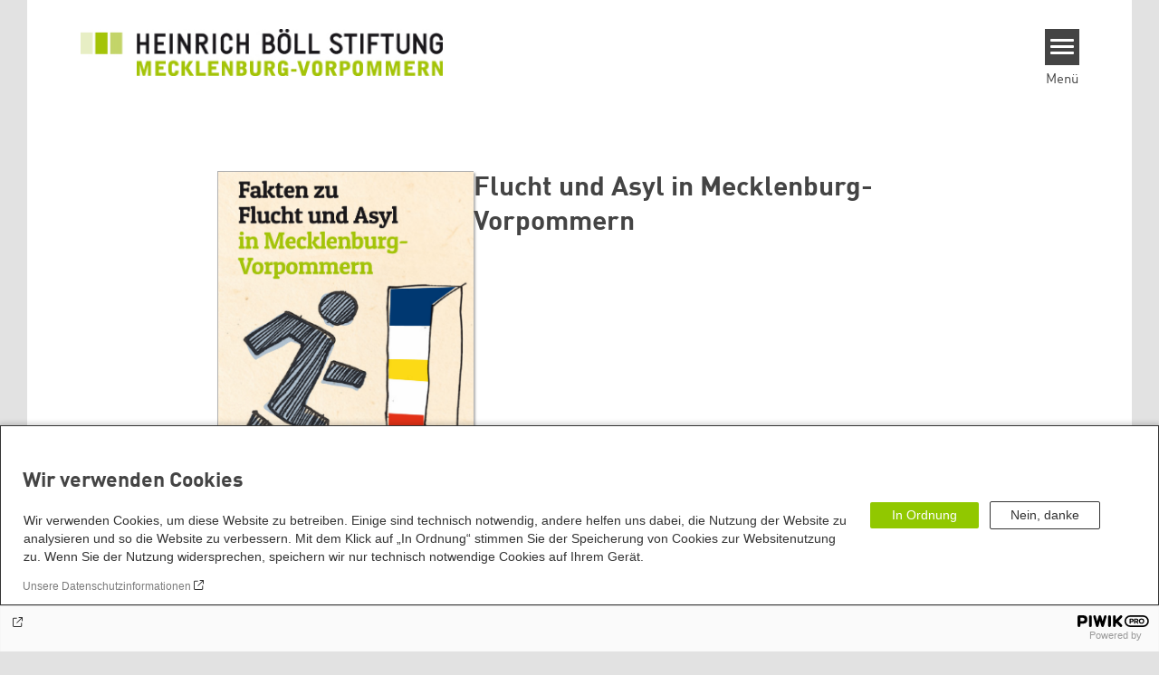

--- FILE ---
content_type: text/html; charset=UTF-8
request_url: https://www.boell-mv.de/de/2016/09/29/flucht-und-asyl-mecklenburg-vorpommern
body_size: 10574
content:
<!DOCTYPE html>
<html lang="de" dir="ltr" prefix="og: https://ogp.me/ns#" id="top-of-page">
  <head>
    <meta charset="utf-8" />
<meta name="description" content="Menschen sind weltweit auf der Flucht und suchen Asyl. Auch in Mecklenburg-Vorpommern. In der Broschüre finden Sie Fakten zum deutschen Asylsystem, zu den Lebensbedingungen Asylsuchender in Mecklenburg-Vorpommern sowie zu Möglichkeiten, sich für ein menschenwürdiges Asyl zu engagieren. Fakten helfen, ein Perspektivenwechsel auch. Sie bilden die Basis für jede konstruktive Diskussion. Und sie tragen dazu bei, menschenrechtliche Positionen zu stärken." />
<meta name="keywords" content="Demokratie &amp; Zeitgeschichte" />
<link rel="canonical" href="https://www.boell-mv.de/de/2016/09/29/flucht-und-asyl-mecklenburg-vorpommern" />
<link rel="shortlink" href="https://www.boell-mv.de/de/node/67" />
<meta property="og:site_name" content="Heinrich-Böll-Stiftung Mecklenburg-Vorpommern" />
<meta property="og:url" content="https://www.boell-mv.de/de/2016/09/29/flucht-und-asyl-mecklenburg-vorpommern" />
<meta property="og:title" content="Flucht und Asyl in Mecklenburg-Vorpommern | Heinrich-Böll-Stiftung Mecklenburg-Vorpommern" />
<meta property="og:description" content="Menschen sind weltweit auf der Flucht und suchen Asyl. Auch in Mecklenburg-Vorpommern. In der Broschüre finden Sie Fakten zum deutschen Asylsystem, zu den Lebensbedingungen Asylsuchender in Mecklenburg-Vorpommern sowie zu Möglichkeiten, sich für ein menschenwürdiges Asyl zu engagieren. Fakten helfen, ein Perspektivenwechsel auch. Sie bilden die Basis für jede konstruktive Diskussion. Und sie tragen dazu bei, menschenrechtliche Positionen zu stärken." />
<meta property="og:image" content="https://www.boell-mv.de/sites/default/files/styles/product_facebook/public/uploads/2016/09/asyl1.jpg.jpeg?itok=oMXbkS9l" />
<meta name="twitter:card" content="summary_large_image" />
<meta name="twitter:description" content="Menschen sind weltweit auf der Flucht und suchen Asyl. Auch in Mecklenburg-Vorpommern. In der Broschüre finden Sie Fakten zum deutschen Asylsystem, zu den Lebensbedingungen Asylsuchender in Mecklenburg-Vorpommern sowie zu Möglichkeiten, sich für ein menschenwürdiges Asyl zu engagieren. Fakten helfen, ein Perspektivenwechsel auch. Sie bilden die Basis für jede konstruktive Diskussion. Und sie tragen dazu bei, menschenrechtliche Positionen zu stärken." />
<meta name="twitter:site" content="@boell_stiftung" />
<meta name="twitter:title" content="Flucht und Asyl in Mecklenburg-Vorpommern | Heinrich-Böll-Stiftung Mecklenburg-Vorpommern" />
<meta name="twitter:image" content="https://www.boell-mv.de/sites/default/files/uploads/2016/09/asyl1.jpg" />
<meta name="Generator" content="Drupal 10 (https://www.drupal.org)" />
<meta name="MobileOptimized" content="width" />
<meta name="HandheldFriendly" content="true" />
<meta name="viewport" content="width=device-width, initial-scale=1.0" />
<link rel="icon" href="/themes/theodor/favicon.ico" type="image/vnd.microsoft.icon" />
<link rel="alternate" hreflang="de" href="https://www.boell-mv.de/de/2016/09/29/flucht-und-asyl-mecklenburg-vorpommern" />

    <title>Flucht und Asyl in Mecklenburg-Vorpommern | Heinrich-Böll-Stiftung Mecklenburg-Vorpommern</title>
    <link rel="stylesheet" media="all" href="/themes/contrib/stable/css/system/components/align.module.css?t9bsj8" />
<link rel="stylesheet" media="all" href="/themes/contrib/stable/css/system/components/fieldgroup.module.css?t9bsj8" />
<link rel="stylesheet" media="all" href="/themes/contrib/stable/css/system/components/container-inline.module.css?t9bsj8" />
<link rel="stylesheet" media="all" href="/themes/contrib/stable/css/system/components/clearfix.module.css?t9bsj8" />
<link rel="stylesheet" media="all" href="/themes/contrib/stable/css/system/components/details.module.css?t9bsj8" />
<link rel="stylesheet" media="all" href="/themes/contrib/stable/css/system/components/hidden.module.css?t9bsj8" />
<link rel="stylesheet" media="all" href="/themes/contrib/stable/css/system/components/item-list.module.css?t9bsj8" />
<link rel="stylesheet" media="all" href="/themes/contrib/stable/css/system/components/js.module.css?t9bsj8" />
<link rel="stylesheet" media="all" href="/themes/contrib/stable/css/system/components/nowrap.module.css?t9bsj8" />
<link rel="stylesheet" media="all" href="/themes/contrib/stable/css/system/components/position-container.module.css?t9bsj8" />
<link rel="stylesheet" media="all" href="/themes/contrib/stable/css/system/components/reset-appearance.module.css?t9bsj8" />
<link rel="stylesheet" media="all" href="/themes/contrib/stable/css/system/components/resize.module.css?t9bsj8" />
<link rel="stylesheet" media="all" href="/themes/contrib/stable/css/system/components/system-status-counter.css?t9bsj8" />
<link rel="stylesheet" media="all" href="/themes/contrib/stable/css/system/components/system-status-report-counters.css?t9bsj8" />
<link rel="stylesheet" media="all" href="/themes/contrib/stable/css/system/components/system-status-report-general-info.css?t9bsj8" />
<link rel="stylesheet" media="all" href="/themes/contrib/stable/css/system/components/tablesort.module.css?t9bsj8" />
<link rel="stylesheet" media="all" href="/modules/contrib/blazy/css/blazy.css?t9bsj8" />
<link rel="stylesheet" media="all" href="/modules/custom/boell_copyright_footer/boell_copyright_footer.css?t9bsj8" />
<link rel="stylesheet" media="all" href="/modules/contrib/improved_multi_select/css/improved_multi_select.css?t9bsj8" />
<link rel="stylesheet" media="all" href="/themes/contrib/stable/css/core/assets/vendor/normalize-css/normalize.css?t9bsj8" />
<link rel="stylesheet" media="all" href="/themes/contrib/stable/css/core/normalize-fixes.css?t9bsj8" />
<link rel="stylesheet" media="all" href="/themes/contrib/classy/css/components/messages.css?t9bsj8" />
<link rel="stylesheet" media="print" href="/themes/theodor/styles/print.css?t9bsj8" />
<link rel="stylesheet" media="all" href="/themes/theodor/js/splide/dist/css/splide.min.css?t9bsj8" />
<link rel="stylesheet" media="all" href="/themes/theodor/css/boell-green.css?t9bsj8" />

    
  </head>
  <body class="path-node-67 route-entity-node-canonical theme-theodor boell-slide-in-menu boell-slide-in-menu--is-used boell-theme-color--boell-green has-local-tabs path-node page-node-type-product" data-lang-code="de" data-entity-type="node" data-entity-id="67" data-node-id="67" id="theme--boell-green">
        <a href="#main-content" class="visually-hidden focusable skip-link">
      Direkt zum Inhalt
    </a>
    
      <div class="dialog-off-canvas-main-canvas" data-off-canvas-main-canvas>
    <div class="layout-tabs">
  
</div>



<div class="layout-container">

    <div class="region region-pre-header">
    <div data-drupal-messages-fallback class="hidden"></div>

  </div>

  <header class="site-header" role="banner">
      <div class="region region-branding">
    <div id="block-logoen" class="block block-block-content block-block-contentedb838b7-c3d9-4b52-bbbe-36b2ad6fe197">
  
    
      
            <div class="field field--name-field-logo-image-first field--type-file field--label-hidden field__item"><a href="https://www.boell-mv.de/de" title="Startseite" rel="home">
  <img src="https://www.boell-mv.de/sites/default/files/2019-11/logo-boell-mv.png" alt="Heinrich-Böll-Stiftung Logo" />
</a>
</div>
      
  </div>

  </div>

      <div class="region region-header">
    <div id="block-theodor-slideinmenuhamburger" class="block block-boell-slide-in-menu block-slide-in-menu-block-hamburger">
  
    
      <nav class="slide-in-menu__controls" aria-label="Show Slide In Menu">
    <button class="block-boell-slide-in-menu__button slide-in-menu__button hamburger hamburger--elastic" type="button"
            aria-label="Menu" aria-expanded="false" aria-controls="block-boell-slideinmenu" aria-haspopup="true">
            <span class="hamburger-box">
              <span class="hamburger-inner"></span>
            </span>
    </button>
  <span class="menu">Menü</span>
</nav>

  </div>

  </div>


    <div class="megamenu-is-hidden region region-slide-in-menu" role="navigation">
  <div id="boell-slideinmenu-slider" class="block menu--slide-in-menu boell-slideinmenu hide" role="navigation">

        <div id="boell-slideinmenu-header" class="block menu--slide-in-menu--header boell-slideinmenu--header">
            <nav class="slide-in-menu__controls" aria-label="Hide Slide In Menu">

        <button id="boell-slide-in-menu__button"
                class="block-boell-slide-in-menu__button slide-in-menu__button hamburger hamburger--elastic"
                type="button"
                aria-label="Menu" aria-expanded="false" aria-controls="boell-slideinmenu-slider">
        <span class="hamburger-box">
          <span class="hamburger-inner"></span>
        </span>
        </button>
      </nav>

            
                              <div class="new-search-form block block-boell-search block-new-search site-header-search block-views" data-drupal-selector="new-search-form">
      <form class="new-search-form" data-drupal-selector="new-search-form" method="get" id="new-search-form" accept-charset="UTF-8" data-drupal-form-fields="edit-new-search,edit-show" action="/de/facetedsearch" >
      <div class="js-form-item form-item js-form-type-textfield form-type-textfield js-form-item-new-search form-item-new-search">
        <label for="edit-new-search">Suchwort eingeben</label><input data-drupal-selector="edit-new-search" aria-describedby="edit-new-search--description" aria-label="Suchwort eingeben" type="text" id="edit-new-search" name="search_api_fulltext" value="" size="60" maxlength="128" placeholder="Suchwort eingeben" class="form-text">

      </div>
      <div class="site-header-search__open" aria-label="search icon">
        <span class="site-header-search__open-icon"></span>
      </div>
    </form>
  </div>

                          <div class="boell-slide-in-menu--header-blockwrap">
        
      </div>

    </div>
    
    <div class="region region-slide-in-menu-body">
  <div id="boell-slideinmenu-body" class="block menu--slide-in-menu--body boell-slideinmenu--body">
          <nav aria-labelledby="block-theodor-mainnavigation-menu" id="block-theodor-mainnavigation" class="block block-menu navigation menu--main">
            
  <div class="visually-hidden" id="block-theodor-mainnavigation-menu">Main navigation</div>
  

        
            <ul  class="megamenu__menu megamenu__menu--toplevel">
                              
        <li class="menu-item"
                            >

          
                                                      
          <a href="https://calendar.boell.de/de/calendar/advancedsearch?f%5B0%5D=webseiten_zuordnung_des_termins%3A3711" target="_blank" class="menu-link">Veranstaltungskalender</a>
                  </li>
                              
        <li class="menu-item"
                            >

          
                                          
          <a href="/de/ausstellungen" class="menu-link" data-drupal-link-system-path="node/41">Ausstellungen</a>
                  </li>
                              
        <li class="menu-item"
                            >

          
                                          
          <a href="/de/themen" class="menu-link" data-drupal-link-system-path="node/27">Unsere Schwerpunkte</a>
                  </li>
                              
        <li class="menu-item"
                            >

          
                                          
          <a href="/de/publikationen" class="menu-link" data-drupal-link-system-path="node/35">Publikationen</a>
                  </li>
                              
        <li class="menu-item"
                            >

          
                                          
          <a href="/de/ueber-uns" class="menu-link" data-drupal-link-system-path="node/43">Über uns</a>
                  </li>
          </ul>
  


  </nav>

      </div>
</div><!-- /.region.region-slide-in-menu-body -->

    <div class="region region-slide-in-menu-footer">
  <div id="boell-slideinmenu-footer" class="block menu--slide-in-menu--footer boell-slideinmenu--footer">
          <div id="block-theodor-lsgslinks" class="block block-boell-accessibility block-boell-accessibility-ls-gs-links">
  
    
      <p class="ls-element"><a href="https://www.boell-sh.de/de/2025/04/23/leichte-sprache/informationen-leichter-sprache" class="ls_link">Übersicht Beiträge in Leichter Sprache</a></p>
<p class="gs-element"><a href="https://www.boell-mv.de/de/2025/04/27/gebaerdensprache/informationen-gebaerdensprache" class="gs_link">Übersicht Beiträge in Gebärdensprache</a></p>

  </div>
<nav aria-labelledby="block-theodor-servicelinksmenu-menu" id="block-theodor-servicelinksmenu" class="block block-menu navigation menu--service-links-menu">
            
  <div class="visually-hidden" id="block-theodor-servicelinksmenu-menu">Service Links Menu</div>
  

        

              <ul class="menu">
                          <li class="menu-item"
                      >
        <a href="/de/kontakt" data-drupal-link-system-path="node/37">Kontakt</a>
              </li>
                      <li class="menu-item"
                      >
        <a href="/de/newsletter" data-drupal-link-system-path="node/39">Newsletter</a>
              </li>
        </ul>
  

  </nav>
<nav aria-labelledby="block-theodor-sociallinks-3-menu" id="block-theodor-sociallinks-3" class="block block-menu navigation menu--social-links">
            
  <h2 class="visually-hidden" id="block-theodor-sociallinks-3-menu">Social Links</h2>
  

        

      <ul class="menu social-links">
                      <li class="menu-item leaf"
                      >

        <a href="https://www.facebook.com/Heinrich-B%C3%B6ll-Stiftung-MV-218437381504282"
                   >
          <div class="background"></div>
          <div class="mask facebook"></div>
          Facebook
        </a>
              </li>
                      <li class="menu-item leaf"
                      >

        <a href="https://www.instagram.com/boellmv/"
                   >
          <div class="background"></div>
          <div class="mask instagram"></div>
          Instagram
        </a>
              </li>
                      <li class="menu-item leaf"
                      >

        <a href="https://soundcloud.com/user-584755000"
                   >
          <div class="background"></div>
          <div class="mask soundcloud"></div>
          Soundcloud
        </a>
              </li>
                      <li class="menu-item leaf"
                      >

        <a href="https://www.youtube.com/channel/UChrDvtmCtCJ_b5639N1ds8Q"
                   >
          <div class="background"></div>
          <div class="mask youtube"></div>
          YouTube
        </a>
              </li>
      </ul>
    

  </nav>

      </div>
</div><!-- /.region.region-slide-in-menu-footer -->

  </div>
  <div id="after-slide-in-menu" class="after-slide-in-menu"></div>
</div><!-- /.region.region-slide-in-menu -->

  </header>
  

    <div class="afar_mark"></div>

  <main role="main">
    <a id="main-content" tabindex="-1"></a>
    <div class="megamenu-is-hidden region region-slide-in-menu site-content js-etracker">
        <div class="region region-content">
    <div id="block-theodor-content" class="block block-system block-system-main-block">
  
    
      

<div  data-history-node-id="67" class="node node--type-product node--view-mode-full" data-boell-shop-id="67">
  <div class="boe-product">

    <article>
      <header class="product-header">
        
                  <div class="product-cover-image">
            
            <div class="field field--name-field-teaser-image field--type-entity-reference field--label-hidden field__item"><article data-view-mode="image_and_licence_var_height" data-show-licence-link="0" data-has-licence="1" data-licence-id="447" data-licence-creator="Heinrich-Böll-Stiftung MV" data-licence-licence="copyright" data-licence-realname="All rights reserved" data-licence-url="http://" data-licence-image="https://www.boell-mv.de/sites/default/files/styles/3d2_small/public/uploads/2016/09/asyl1.jpg.webp?itok=bgVwIxRO" class="media media--type-image media--view-mode-image-and-licence-var-height">
  
      
            <div class="field field--name-field-media-image field--type-image field--label-hidden field__item">    <img loading="lazy" srcset="/sites/default/files/styles/var_tiny/public/uploads/2016/09/asyl1.jpg.webp?itok=tVOsF72F 160w, /sites/default/files/styles/var_small/public/uploads/2016/09/asyl1.jpg.webp?itok=_rtVsMmu 320w, /sites/default/files/styles/var_medium/public/uploads/2016/09/asyl1.jpg.webp?itok=fDInFMh1 640w, /sites/default/files/styles/var_desktop/public/uploads/2016/09/asyl1.jpg.webp?itok=bHiUA2p8 980w, /sites/default/files/uploads/2016/09/asyl1.jpg 1214w" sizes="100vw" width="160" height="213" src="/sites/default/files/styles/var_tiny/public/uploads/2016/09/asyl1.jpg.jpg?itok=tVOsF72F" />


</div>
      
  </article>
</div>
      
          </div>
        
                  <div class="product-head">
            <div class="product-head_upper">
              
              <h1 class="product-title">
                <span class="field field--name-title field--type-string field--label-hidden">Flucht und Asyl in Mecklenburg-Vorpommern</span>

              </h1>
              
              
              
            </div>
            <div class="product-head_lowers">
              
              
  <div class="button-product-wrapper">
    
            

    <div
            class="button-product button-product--download boe-download-link"
            role="button" aria-haspopup="true"
            tabindex="0"
    >
        <span class="download_label">Herunterladen</span>
        <svg width="19" height="19" viewBox="0 0 19 19" fill="none" xmlns="http://www.w3.org/2000/svg">
    <path d="M1.46161 17.5117H17.5856" stroke="currentColor" stroke-width="1.5" stroke-linecap="round"/>
    <path d="M8.77362 0.758301C8.77362 0.344087 9.10941 0.00830076 9.52362 0.00830078C9.93783 0.0083008 10.2736 0.344087 10.2736 0.758301L8.77362 0.758301ZM10.054 14.2282C9.76106 14.5211 9.28618 14.5211 8.99329 14.2282L4.22032 9.45522C3.92743 9.16233 3.92743 8.68745 4.22032 8.39456C4.51321 8.10167 4.98809 8.10167 5.28098 8.39456L9.52362 12.6372L13.7663 8.39456C14.0592 8.10167 14.534 8.10167 14.8269 8.39456C15.1198 8.68745 15.1198 9.16233 14.8269 9.45522L10.054 14.2282ZM10.2736 0.758301L10.2736 13.6979L8.77362 13.6979L8.77362 0.758301L10.2736 0.758301Z" fill="currentColor"/>
</svg>

    </div>

                
    <div class="download-overlay--wrapper hide part--overlay__texts-with-image" role="dialog">
        <div class="download-overlay--content">
            <span class="close-button"><img src="/themes/theodor/images/close-button.svg" alt="Close Icon" width="20" height="20" /></span>
            <p class="download-overlay--description">
                Bitte wählen Sie ein Datei-Format:
            </p>
            <div class="download-overlay--meta-section">
                                    <div class="download-overlay--image">
                        
            <div class="field field--name-field-teaser-image field--type-entity-reference field--label-hidden field__item"><article data-view-mode="image_and_licence_var_height" data-show-licence-link="0" data-has-licence="1" data-licence-id="447" data-licence-creator="Heinrich-Böll-Stiftung MV" data-licence-licence="copyright" data-licence-realname="All rights reserved" data-licence-url="http://" data-licence-image="https://www.boell-mv.de/sites/default/files/styles/3d2_small/public/uploads/2016/09/asyl1.jpg.webp?itok=bgVwIxRO" class="media media--type-image media--view-mode-image-and-licence-var-height">
  
      
            <div class="field field--name-field-media-image field--type-image field--label-hidden field__item">    <img loading="lazy" srcset="/sites/default/files/styles/var_tiny/public/uploads/2016/09/asyl1.jpg.webp?itok=tVOsF72F 160w, /sites/default/files/styles/var_small/public/uploads/2016/09/asyl1.jpg.webp?itok=_rtVsMmu 320w, /sites/default/files/styles/var_medium/public/uploads/2016/09/asyl1.jpg.webp?itok=fDInFMh1 640w, /sites/default/files/styles/var_desktop/public/uploads/2016/09/asyl1.jpg.webp?itok=bHiUA2p8 980w, /sites/default/files/uploads/2016/09/asyl1.jpg 1214w" sizes="100vw" width="160" height="213" src="/sites/default/files/styles/var_tiny/public/uploads/2016/09/asyl1.jpg.jpg?itok=tVOsF72F" />


</div>
      
  </article>
</div>
      
                    </div>
                                <div class="download-overlay--title-n-buttons">
                    <div class="download-overlay--title-n-subtitle"><span class="field field--name-title field--type-string field--label-hidden">Flucht und Asyl in Mecklenburg-Vorpommern</span>

                        
                    </div>
                                                                                                                                                                                                                                                                                                                                                                                                                                                                                                                                                                                                                                                                                                                                                            
  
      

  <a class="download-link download-link-pdf" href="/sites/default/files/hbsmv_asyl_web.pdf" role="">
          <span class="type">pdf</span>
        <span class="icon"><svg width="19" height="19" viewBox="0 0 19 19" fill="none" xmlns="http://www.w3.org/2000/svg">
    <path d="M1.46161 17.5117H17.5856" stroke="currentColor" stroke-width="1.5" stroke-linecap="round"/>
    <path d="M8.77362 0.758301C8.77362 0.344087 9.10941 0.00830076 9.52362 0.00830078C9.93783 0.0083008 10.2736 0.344087 10.2736 0.758301L8.77362 0.758301ZM10.054 14.2282C9.76106 14.5211 9.28618 14.5211 8.99329 14.2282L4.22032 9.45522C3.92743 9.16233 3.92743 8.68745 4.22032 8.39456C4.51321 8.10167 4.98809 8.10167 5.28098 8.39456L9.52362 12.6372L13.7663 8.39456C14.0592 8.10167 14.534 8.10167 14.8269 8.39456C15.1198 8.68745 15.1198 9.16233 14.8269 9.45522L10.054 14.2282ZM10.2736 0.758301L10.2736 13.6979L8.77362 13.6979L8.77362 0.758301L10.2736 0.758301Z" fill="currentColor"/>
</svg>
</span>
  </a>
                                                                                                                                                    </div>
            </div>
        </div>
    </div>

    
                
        </div>


            </div>
                                 </div>         
      </header>

      
            <div class="text-formatted field field--name-body field--type-text-with-summary field--label-hidden field__item"><p>Menschen sind weltweit auf der Flucht und suchen Asyl. Auch in Mecklenburg-Vorpommern.</p>
<p>Güstrow, Greifswald, Grabow ... In vielen Städten und Kommunen stieg 2015 die Zahl der Menschen, die hier ankommen und Schutz brauchen. Eine der Haupursachen für die Flucht nach Deutschland ist der noch immer währende Bürgerkrieg in Syrien. Allerdings ist die öffentliche Diskussion über Geflüchtete oft gekennzeichnet von Unkenntnis, Vorurteilen und Ressentiments. Rechtsextreme und rechtspopulistische Parteien und Bewegungen nutzen diese Einstellungen und hetzen gegen Asylsuchende, den Islam und alles, was ihnen „fremd“ erscheint.</p>
<p>Menschen, die aufgrund ihrer ethnischen Zugehörigkeit, Religion oder politischer Gesinnung verfolgt werden, von Krieg oder Naturkatastrophen betroffen sind, brauchen eine Perspektive und unseren Schutz. Zum Glück gibt es auch in Mecklenburg-Vorpommern immer mehr Menschen, die sich für Asylsuchende einsetzen.</p>
<p>Zivilcourage und Engagement sind wichtig, damit sich geflüchtete Menschen sicher und willkommen fühlen. Wir alle können mithelfen, indem wir uns menschenfeindlichen Einstellungen und Unwissenheit entgegenstellen und konkrete Unterstützung für Betroffene anbieten.</p>
<p>In der Broschüre finden Sie Fakten zum deutschen Asylsystem, zu den Lebensbedingungen Asylsuchender in Mecklenburg-Vorpommern sowie zu Möglichkeiten, sich für ein menschenwürdiges Asyl zu engagieren. Fakten helfen, ein Perspektivenwechsel auch. Sie bilden die Basis für jede konstruktive Diskussion. Und sie tragen dazu bei, menschenrechtliche Positionen zu stärken.</p>
<p>Geflüchtete sind willkommen! Refugees welcome!</p>
<p>Bestellen unter:<br>Heinrich-Böll-Stiftung Mecklenburg-Vorpommern<br>0381-4922184 oder post(at)boell-mv.de</p>
</div>
      

      

      <div class='product-details'>
        <details class="accordion">
          <summary class="accordion__title product-details__title" aria-expanded="true" id="product-details"
                   aria-controls="product-details-fields">
            Produktdetails          </summary>
          <section class="accordion__text product-details__fields" id="product-details-fields"
                   aria-labelledby="product-details">
            <div>
<div >
    
  <div class="field field--name-field-publisher field--type-string field--label-inline clearfix">
    <div class="field__label">Herausgegeben von</div>
              <div class="field__item">Heinrich-Böll-Stiftung MV</div>
          </div>

  <div class="field field--name-field-number-of-pages field--type-string field--label-inline clearfix">
    <div class="field__label">Seitenzahl</div>
              <div class="field__item">36</div>
          </div>

  <div class="field field--name-field-licence field--type-licence field--label-inline clearfix">
    <div class="field__label">Lizenz</div>
              <div class="field__item">All rights reserved</div>
          </div>

  <div class="field field--name-field-language-of-publication field--type-string field--label-inline clearfix">
    <div class="field__label">Sprache der Publikation</div>
              <div class="field__item">Deutsch</div>
          </div>

  </div></div>
          </section>
        </details>

                  <details class="accordion">
            <summary class="accordion__title product-toc__title" aria-expanded="true" id="product-toc"
                     aria-controls="product-toc-fields">
              Inhaltsverzeichnis            </summary>
            <section class="accordion__text product-toc__fields" id="product-toc-fields" aria-labelledby="product-toc">
              <div>
            <div class="text-formatted field field--name-field-table-of-contents field--type-text-long field--label-hidden field__item"><ol>
<li>Wie viele Menschen waren 2014 und 2015 weltweit auf der Flucht?</li>
<li>Wie verläuft ein Asylverfahren?</li>
<li>Wer bekommt eigentlich Asyl?</li>
<li>Warum fliehen Menschen?</li>
<li>Roma in Mecklenburg-Vorpommern und auf dem Balkan&nbsp;&nbsp;</li>
<li>Wie leben Asylsuchende in Mecklenburg-Vorpommern?</li>
<li>Was kann ich tun?</li>
<li>Quellen</li>
</ol>
</div>
      </div>
            </section>
          </details>
              </div>

    </article>

    
  <div class="field field--name-field-tags field--type-entity-reference field--label-above">
    <div class="field__label">Schlagworte</div>
          <ul class="field__items">
              <li class="field__item"><a href="/de/taxonomy/term/943" hreflang="de">Demokratie &amp; Zeitgeschichte</a></li>
              </ul>
      </div>


    

  </div>
</div><!-- /.node--product -->

  </div>

  </div>

    </div>
    
        <div class="print-copyright-container">
      <p class="print-copyright-text">
        <b>© Heinrich-Böll-Stiftung e.V.</b><br>
        Schumannstraße 8<br>
        10117 Berlin<br>
        T +49 (30) 285 34-0<br>
        F +49 (30) 285 34-109<br>
        <i>www.boell.de</i><br>
        <i>info@boell.de</i>

      </p>
    </div>
  </main>

  <div class="afar_mark"></div>

  <footer class="site-footer" role="contentinfo">

      <div class="site-footer--tabs">
  <div class="site-footer-top-wrapper">
    <div class="inner">
      
    </div>
  </div>
  <div class="site-footer-middle-wrapper">
    <div class="inner">
        <div class="region region-footer-content">
    <div id="block-theodor-kontaktanfahrt" class="block-footify-block block block-block-content block-block-content7e1876a2-ccdd-436b-9a27-3bd22c892854">
  
      <h2>Kontakt/Anfahrt</h2>
    
      
            <div class="text-formatted field field--name-body field--type-text-with-summary field--label-hidden field__item"><p><strong>Heinrich-Böll-Stiftung MV</strong><br>in der FRIEDA 23<br>Friedrichstraße 23, 18057 Rostock</p><p>1. Stock, Raum 1.12</p><p>Geschäftsführerin:&nbsp;<strong>Susan Schulz</strong></p><p>Bildungsreferentin: <strong>Christine Decker</strong></p><p>Projektsachbearbeiterin: <strong>Angelika Goepel</strong></p><p>T: 0381/ 4922184</p><p>E-Mail: <a href="mailto:post@boell-mv.de">post@boell-mv.de</a></p><p><a href="https://www.openstreetmap.org/search?query=Friedrichstra%C3%9Fe%2023%2C%2018057%20Rostock#map=19/54.091086/12.122979">Lageplan</a><br><a href="https://www.boell-mv.de/de/newsletter">Newsletter abonnieren</a></p></div>
      
  </div>
<nav aria-labelledby="block-theodor-sociallinks-2-menu" id="block-theodor-sociallinks-2" class="block block-menu navigation menu--social-links">
      
  <h2 id="block-theodor-sociallinks-2-menu">Social Links</h2>
  

        

      <ul class="menu social-links">
                      <li class="menu-item leaf"
                      >

        <a href="https://www.facebook.com/Heinrich-B%C3%B6ll-Stiftung-MV-218437381504282"
                   >
          <div class="background"></div>
          <div class="mask facebook"></div>
          Facebook
        </a>
              </li>
                      <li class="menu-item leaf"
                      >

        <a href="https://www.instagram.com/boellmv/"
                   >
          <div class="background"></div>
          <div class="mask instagram"></div>
          Instagram
        </a>
              </li>
                      <li class="menu-item leaf"
                      >

        <a href="https://soundcloud.com/user-584755000"
                   >
          <div class="background"></div>
          <div class="mask soundcloud"></div>
          Soundcloud
        </a>
              </li>
                      <li class="menu-item leaf"
                      >

        <a href="https://www.youtube.com/channel/UChrDvtmCtCJ_b5639N1ds8Q"
                   >
          <div class="background"></div>
          <div class="mask youtube"></div>
          YouTube
        </a>
              </li>
      </ul>
    

  </nav>
<div id="block-theodor-footify" class="block block-boell-footify block-footify-block">
  
      <h2>Heinrich-Böll-Stiftungen
</h2>
    
      <ul class="menu federal-foundation">
	<li class="submenu-head submenu-1">Heinrich-Böll-Stiftung e.V.
		<ul class="submenu">
			<li class="first leaf"><a href="https://www.boell.de" target="_blank" title="">Bundesstiftung</a></li>
		</ul>
	</li>
  <li class="submenu-head submenu-2">Heinrich-Böll-Stiftungen in den Bundesländern
		<ul class="submenu">
      <li class="first leaf"><a href="https://www.boell-bw.de/" target="_blank" title="">Baden-Württemberg</a></li>
      <li class="leaf"><a href="https://www.petrakellystiftung.de/" target="_blank" title="">Bayern</a></li>
      <li class="leaf"><a href="https://www.bildungswerk-boell.de/" target="_blank" title="">Berlin</a></li>
      <li class="leaf"><a href="https://www.boell-brandenburg.de/" target="_blank" title="">Brandenburg</a></li>
      <li class="leaf"><a href="https://www.boell-bremen.de/" target="_blank" title="">Bremen</a></li>
      <li class="leaf"><a href="https://www.boell-hamburg.de/" target="_blank" title="">Hamburg</a></li>
      <li class="leaf"><a href="https://www.boell-hessen.de/" target="_blank" title="">Hessen</a></li>
      <li class="leaf"><a href="https://www.boell-mv.de/" target="_blank" title="">Mecklenburg-Vorpommern</a></li>
      <li class="leaf"><a href="https://www.slu-boell.de/" target="_blank" title="">Niedersachsen</a></li>
      <li class="leaf"><a href="https://www.boell-nrw.de/" target="_blank" title="">Nordrhein-Westfalen</a></li>
      <li class="leaf"><a href="https://www.boell-rlp.de/" target="_blank" title="">Rheinland-Pfalz</a></li>
      <li class="leaf"><a href="https://www.boell-saar.de" target="_blank" title="">Saarland</a></li>
      <li class="leaf"><a href="https://www.weiterdenken.de/" target="_blank" title="">Sachsen</a></li>
      <li class="leaf"><a href="https://www.boell-sachsen-anhalt.de/" target="_blank" title="">Sachsen-Anhalt</a></li>
      <li class="leaf"><a href="https://www.boell-sh.de/" target="_blank" title="">Schleswig-Holstein</a></li>
      <li class="last leaf"><a href="https://www.boell-thueringen.de/" target="_blank" title="">Thüringen</a></li>
		</ul>
	</li>
</ul>

  </div>
<div id="block-theodor-footify-2" class="block block-boell-footify block-footify-block">
  
      <h2>Internationale Büros
</h2>
    
      <ul class="menu">
  <li class="submenu-head submenu-1">Asien
    <ul class="submenu">
      <li class="first leaf"><a href="https://cn.boell.org" title="">Büro Peking - China</a></li>
      <li class="leaf"><a href="https://in.boell.org" title="">Büro Neu-Delhi - Indien</a></li>
      <li class="leaf"><a href="https://kh.boell.org" title="">Büro Phnom Penh - Kambodscha</a></li>
      <li class="last leaf"><a href="https://th.boell.org" title="">Büro Südostasien</a></li>
      <li class="last leaf"><a href="https://kr.boell.org" title="">Büro Seoul - Ostasien | Globaler Dialog</a></li>
    </ul>
	</li>
  <li class="submenu-head submenu-2">Afrika
		<ul class="submenu">
      <li class="first leaf"><a href="https://hoa.boell.org" title="">Büro Horn von Afrika - Somalia/Somaliland, Sudan, Äthiopien</a></li>
      <li class="leaf"><a href="https://ke.boell.org" title="">Büro Nairobi - Kenia, Uganda, Tansania</a></li>
      <li class="leaf"><a href="https://ng.boell.org" title="">Büro Abuja - Nigeria</a></li>
      <li class="leaf"><a href="https://sn.boell.org" title="">Büro Dakar - Senegal</a></li>
      <li class="last leaf"><a href="https://za.boell.org" title="">Büro Kapstadt - Südafrika, Namibia, Simbabwe</a></li>
		</ul>
	</li>
    <li class="submenu-head submenu-3">Europa
      <ul class="submenu">
        <li class="first leaf"><a href="https://ba.boell.org/" title="">Büro Sarajevo - Bosnien und Herzegowina, Republik Nord-Mazedonien</a></li>
        <li class="leaf"><a href="https://eu.boell.org" title="">Brüssel - Europäische Union | Globaler Dialog</a></li>
        <li class="leaf"><a href="https://fr.boell.org/" title="">Büro Paris - Frankreich, Italien</a></li>
        <li class="leaf"><a href="https://gr.boell.org/" title="">Büro Thessaloniki - Griechenland</a></li>
        <li class="leaf"><a href="https://ge.boell.org/" title="">Büro Tbilisi - Region Südkaukasus</a></li>
        <li class="leaf"><a href="https://rs.boell.org/" title="">Büro Belgrad - Serbien, Montenegro, Kosovo</a></li>
        <li class="leaf"><a href="https://al.boell.org/" title="">Büro Tirana - Albanien</a></li>
        <li class="leaf"><a href="https://cz.boell.org/" title="">Büro Prag - Tschechische Republik, Slowakei, Ungarn</a></li>
        <li class="leaf"><a href="https://tr.boell.org/" title="">Büro Istanbul - Türkei</a></li>
        <li class="leaf"><a href="https://ua.boell.org/" title="">Büro Kyjiw - Ukraine</a></li>
        <li class="last leaf"><a href="https://pl.boell.org/" title="">Büro Warschau - Polen</a></li>
      </ul>
    </li>
  <li class="submenu-head submenu-4">Nordamerika
    <ul class="submenu">
      <li class="first last leaf"><a href="https://us.boell.org" title="">Büro Washington, DC - USA, Kanada, Globaler Dialog</a></li>
    </ul>
  </li>
  <li class="submenu-head submenu-5">Lateinamerika
    <ul class="submenu">
      <li class="first leaf"><a href="https://br.boell.org" title="">Büro Rio de Janeiro - Brasilien</a></li>
      <li class="leaf"><a href="https://cl.boell.org" title="">Büro Santiago de Chile - Chile, Argentinien, Paraguay, Uruguay</a></li>
      <li class="leaf"><a href="https://centroamerica.boell.org" title="">Büro Zentralamerika</a></li>
      <li class="leaf"><a href="https://co.boell.org" title="">Büro Bogota - Kolumbien</a></li>
      <li class="last leaf"><a href="https://mx.boell.org" title="">Büro Mexiko-Stadt - Mexiko und Karibik</a></li>
    </ul>
  </li>
  <li class="submenu-head submenu-6">Naher Osten &amp; Nordafrika
    <ul class="submenu">
      <li class="first leaf"><a href="https://il.boell.org" title="">Büro Tel Aviv - Israel</a></li>
      <li class="leaf"><a href="https://lb.boell.org" title="">Büro Beirut - Libanon, Syrien, Irak</a></li>
      <li class="leaf"><a href="https://ma.boell.org/" title="">Büro Rabat - Marokko</a></li>
      <li class="leaf"><a href="https://tn.boell.org/" title="">Büro Tunis - Tunesien</a></li>
      <li class="last leaf"><a href="https://ps.boell.org" title="">Büro Ramallah - Palästina und Jordanien</a></li>
    </ul>
  </li>
</ul>

  </div>
<div id="block-theodor-footify-3" class="block block-boell-footify block-footify-block">
  
      <h2>Themenportale</h2>
    
      <ul class="menu">
	<li class="first leaf"><a href="https://kommunalwiki.boell.de/index.php/Hauptseite" title="">KommunalWiki</a></li>
	<li class="leaf"><a href="https://heimatkunde.boell.de" title="">Heimatkunde</a></li>
	<li class="leaf"><a href="https://boell.de/de/stiftung/gruene-akademie" title="">Grüne Akademie</a></li>
	<li class="leaf"><a href="https://www.gwi-boell.de" title="">Gunda-Werner-Institut</a></li>
	<li class="leaf"><a href="http://www.greencampus.de" title="">GreenCampus Weiterbildung</a></li>
	<li class="leaf"><a href="https://boell.de/de/stiftung/archiv-gruenes-gedaechtnis" title="">Archiv Grünes Gedächtnis</a></li>
	<li class="last leaf"><a href="https://www.boell.de/de/stiftung/stipendien" title="">Studienwerk</a></li>
</ul>

  </div>
<div id="block-theodor-footify-4" class="block block-boell-footify block-footify-block">
  
      <h2>Mediatheken
</h2>
    
      <ul class="menu">
	<li class="first leaf"><a href="https://infohub-plastic.org" title="">Info Hub Plastic</a></li>
	<li class="leaf"><a href="https://antifeminismus-begegnen-mediathek.de" title="">Antifeminismus begegnen</a></li>
	<li class="last leaf"><a href="https://gender-mediathek.de" title="">Gender Mediathek</a></li>
</ul>

  </div>
<div id="block-theodor-footify-5" class="block block-boell-footify block-footify-block">
  
      <h2>Grüne Websites</h2>
    
      <ul class="menu">
  <li class="first leaf"><a href="https://www.gruene.de" title="">Bündnis 90 / Die Grünen</a></li>
  <li class="leaf"><a href="https://www.gruene-bundestag.de" title="">Bundestagsfraktion</a></li>
  <li class="leaf"><a href="https://europeangreens.eu" title="">European Greens</a></li>
  <li class="leaf"><a href="https://www.gruene-europa.de" title="">Die Grünen im Europäischen Parlament</a></li>
  <li class="last leaf"><a href="https://gef.eu/home/" title="">Green European Foundation</a></li>
</ul>

  </div>

  </div>

    </div>
  </div>
</div>
  
  
  <div class="site-footer-bottom-wrapper">
    <div class="inner">
      <div class="site-footer-bottom-top">
        <div class="region region-footer-bottom site-footer-bottom">
  <div class="site-footer-bottom__copyright"></div>
      <div id="block-theodor-logo" class="block block-block-content block-block-contentedb838b7-c3d9-4b52-bbbe-36b2ad6fe197">
  
    
      
            <div class="field field--name-field-logo-image-first field--type-file field--label-hidden field__item"><a href="https://www.boell-mv.de/de" title="Startseite" rel="home">
  <img src="https://www.boell-mv.de/sites/default/files/2019-11/logo-boell-mv.png" alt="Heinrich-Böll-Stiftung Logo" />
</a>
</div>
      
  </div>
<nav aria-labelledby="block-theodor-footer-menu" id="block-theodor-footer" class="block block-menu navigation menu--footer">
            
  <h2 class="visually-hidden" id="block-theodor-footer-menu">Footer menu</h2>
  

        

  <ul class="site-footer-bottom__menu">
                <li class="site-footer-bottom__menu-item">
        <a href="/de/2017/11/15/impressum" data-drupal-link-system-path="node/183">Impressum und Datenschutzinformation</a>
              </li>
                <li class="site-footer-bottom__menu-item">
        <a href="/de/barrierefreiheit" data-drupal-link-system-path="node/371">Erklärung zur Barrierefreiheit</a>
              </li>
      </ul>


  </nav>
<div id="block-analyticsblock" class="block block-boell-analytics-block block-analytics-block">
  
    
      <script type="text/javascript">
(function(window, document, dataLayerName, id) {
window[dataLayerName]=window[dataLayerName]||[],window[dataLayerName].push({start:(new Date).getTime(),event:"stg.start"});var scripts=document.getElementsByTagName('script')[0],tags=document.createElement('script');
function stgCreateCookie(a,b,c){var d="";if(c){var e=new Date;e.setTime(e.getTime()+24*c*60*60*1e3),d="; expires="+e.toUTCString()}document.cookie=a+"="+b+d+"; path=/"}
var isStgDebug=(window.location.href.match("stg_debug")||document.cookie.match("stg_debug"))&&!window.location.href.match("stg_disable_debug");stgCreateCookie("stg_debug",isStgDebug?1:"",isStgDebug?14:-1);
var qP=[];dataLayerName!=="dataLayer"&&qP.push("data_layer_name="+dataLayerName),isStgDebug&&qP.push("stg_debug");var qPString=qP.length>0?("?"+qP.join("&")):"";
tags.async=!0,tags.src="//boell.containers.piwik.pro/"+id+".js"+qPString,scripts.parentNode.insertBefore(tags,scripts);
!function(a,n,i){a[n]=a[n]||{};for(var c=0;c<i.length;c++)!function(i){a[n][i]=a[n][i]||{},a[n][i].api=a[n][i].api||function(){var a=[].slice.call(arguments,0);"string"==typeof a[0]&&window[dataLayerName].push({event:n+"."+i+":"+a[0],parameters:[].slice.call(arguments,1)})}}(i[c])}(window,"ppms",["tm","cm"]);
})(window, document, 'dataLayer', 'b7d71532-942d-4e31-8119-b5e9ba155132');
</script><noscript><iframe src="//boell.containers.piwik.pro/b7d71532-942d-4e31-8119-b5e9ba155132/noscript.html" height="0" width="0" style="display:none;visibility:hidden"></iframe></noscript>
  </div>

  </div><!-- /.region.region-footer-bottom.site-footer-bottom -->

          
      </div>
      <div class="block block-boell-copyright-footer">
  
    
      <div class="boell-copyright-footer"></div>
  </div>

    </div>
  </div>
</footer>


  <div class="back-to-top">
    <a href="#top-of-page" class="button--back-to-top" data-to-top-button
       aria-label="Gehe zum Anfang dieser Seite" role="button">
      <span>nach oben</span>
    </a>
  </div>

</div>
  </div>

    
    <script type="application/json" data-drupal-selector="drupal-settings-json">{"path":{"baseUrl":"\/","pathPrefix":"de\/","currentPath":"node\/67","currentPathIsAdmin":false,"isFront":false,"currentLanguage":"de","currentQuery":{"_wrapper_format":"html"}},"pluralDelimiter":"\u0003","suppressDeprecationErrors":true,"fitvids":{"selectors":".js-fitvid-aspect-ratio\r,.field--name-field-media-oembed-video\r,.field--name-body\r,.grid-box-youtube_channel\r,.grid-box-video .grid-box-inner\r,.grid-box-plaintext .grid-box-inner\r,.grid .teaser__text\r,.grid-box-call_to_action_fullbleed__media","custom_vendors":"iframe[src^=\u0022https:\/\/youtu.be\u0022],iframe[src^=\u0022\/media\/oembed\u0022],iframe[src^=\u0022https:\/\/www.facebook.com\/plugins\/video\u0022]","ignore_selectors":""},"improved_multi_select":{"selectors":["select[multiple]:not([id=\u0022edit-field-tags\u0022])"],"filtertype":"partial","placeholder_text":"","orderable":false,"js_regex":false,"groupresetfilter":false,"remove_required_attr":false,"buttontext_add":"\u003E","buttontext_addall":"\u00bb","buttontext_del":"\u003C","buttontext_delall":"\u00ab","buttontext_moveup":"Move up","buttontext_movedown":"Move down"},"field_group":{"html_element":{"mode":"full","context":"view","settings":{"classes":"","id":"","element":"div","show_label":false,"label_element":"h3","label_element_classes":"","attributes":"","effect":"none","speed":"fast"}}},"user":{"uid":0,"permissionsHash":"3a72e10d86fc2cedbe1d0ccab762bd2c1951cd2a46538ee2d3bd92d7dfbe0f6a"}}</script>
<script src="/core/assets/vendor/jquery/jquery.min.js?v=3.7.1"></script>
<script src="/core/assets/vendor/once/once.min.js?v=1.0.1"></script>
<script src="/sites/default/files/languages/de_ipJ0Rk1i5-pNACfjjfXiCzau2I9l7GgVgqkkd3NZHa8.js?t9bsj8"></script>
<script src="/core/misc/drupalSettingsLoader.js?v=10.5.5"></script>
<script src="/core/misc/drupal.js?v=10.5.5"></script>
<script src="/core/misc/drupal.init.js?v=10.5.5"></script>
<script src="/core/misc/debounce.js?v=10.5.5"></script>
<script src="/modules/contrib/blazy/js/dblazy.min.js?t9bsj8"></script>
<script src="/modules/contrib/blazy/js/plugin/blazy.once.min.js?t9bsj8"></script>
<script src="/modules/contrib/blazy/js/plugin/blazy.sanitizer.min.js?t9bsj8"></script>
<script src="/modules/contrib/blazy/js/plugin/blazy.dom.min.js?t9bsj8"></script>
<script src="/modules/contrib/blazy/js/base/blazy.base.min.js?t9bsj8"></script>
<script src="/modules/contrib/blazy/js/plugin/blazy.dataset.min.js?t9bsj8"></script>
<script src="/modules/contrib/blazy/js/base/blazy.min.js?t9bsj8"></script>
<script src="/modules/custom/boell_copyright_footer/boell_copyright_footer.js?v=1.2.11"></script>
<script src="/modules/custom/boell_grid_boxes/grid/js/boell_grid_scripts.js?v=1.7"></script>
<script src="/modules/custom/boell_slide_in_menu/js/slide_in_menu.js?v=1.3.1"></script>
<script src="/libraries/fitvids/jquery.fitvids.js?v=10.5.5"></script>
<script src="/modules/contrib/fitvids/js/init-fitvids.js?v=10.5.5"></script>
<script src="/modules/contrib/grid/src/TwoClick/js/two-click-embedding.js?v=1.0.8"></script>
<script src="/modules/contrib/improved_multi_select/js/improved_multi_select.js?v=10.5.5"></script>
<script src="/modules/custom/ph_gallery/js/swiped-events.js?v=1.4"></script>
<script src="/modules/custom/ph_gallery/js/ph_new_gallery.js?v=1.4"></script>
<script src="/modules/custom/ph_infobox_field/tabs.jquery.js?t9bsj8"></script>
<script src="/themes/theodor/js/velocity.min.js?v=1.2.45"></script>
<script src="/themes/theodor/js/header.js?v=1.2.45"></script>
<script src="/themes/theodor/js/script.js?v=1.2.45"></script>
<script src="/themes/theodor/js/grid.js?v=1.2.45"></script>
<script src="/themes/theodor/js/splide/dist/js/splide.min.js?v=1.2.45"></script>
<script src="/themes/theodor/js/stickyjs/jquery.sticky.js?v=1.2.45"></script>
<script src="/themes/theodor/js/facets-custom.js?v=1.2.45"></script>
<script src="/themes/theodor/js/scrollover.js?v=1.2.45"></script>
<script src="/themes/theodor/js/topics-pager.js?v=1.2.45"></script>
<script src="/themes/theodor/js/collapsible-text.js?v=1.2.45"></script>
<script src="/themes/theodor/js/back-to-top.js?v=1.2.45"></script>
<script src="/themes/theodor/js/sticky-product.js?v=1.2.45"></script>
<script src="/themes/theodor/js/footnotes.js?v=1.2.45"></script>
<script src="/themes/theodor/js/infinite-scroll/infinite-scroll.js?v=4.0.1"></script>

  </body>
</html>
